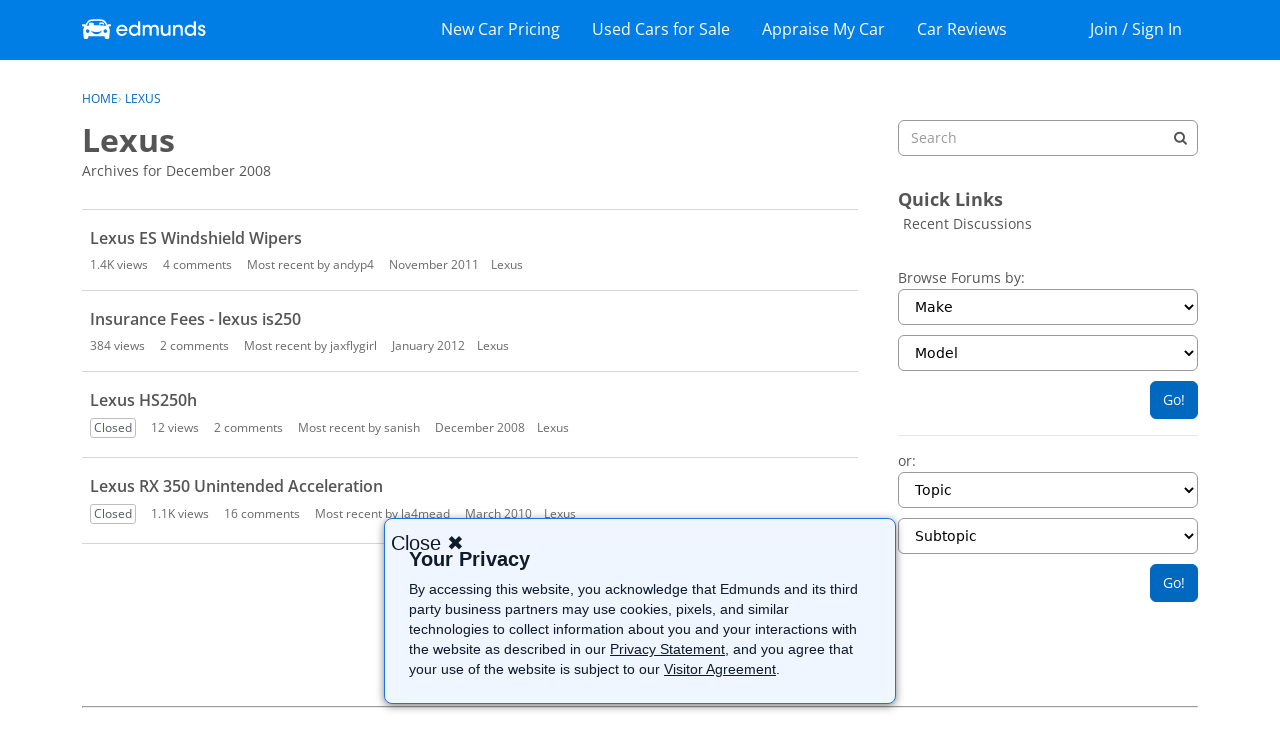

--- FILE ---
content_type: text/html; charset=utf-8
request_url: https://www.google.com/recaptcha/api2/aframe
body_size: 269
content:
<!DOCTYPE HTML><html><head><meta http-equiv="content-type" content="text/html; charset=UTF-8"></head><body><script nonce="UH9ZZWmn7jXDWxCH-kxh9w">/** Anti-fraud and anti-abuse applications only. See google.com/recaptcha */ try{var clients={'sodar':'https://pagead2.googlesyndication.com/pagead/sodar?'};window.addEventListener("message",function(a){try{if(a.source===window.parent){var b=JSON.parse(a.data);var c=clients[b['id']];if(c){var d=document.createElement('img');d.src=c+b['params']+'&rc='+(localStorage.getItem("rc::a")?sessionStorage.getItem("rc::b"):"");window.document.body.appendChild(d);sessionStorage.setItem("rc::e",parseInt(sessionStorage.getItem("rc::e")||0)+1);localStorage.setItem("rc::h",'1768864889979');}}}catch(b){}});window.parent.postMessage("_grecaptcha_ready", "*");}catch(b){}</script></body></html>

--- FILE ---
content_type: text/html; charset=utf-8
request_url: https://www.google.com/recaptcha/api2/aframe
body_size: -247
content:
<!DOCTYPE HTML><html><head><meta http-equiv="content-type" content="text/html; charset=UTF-8"></head><body><script nonce="nWj0CgU0jRtnhFeGk-4RBw">/** Anti-fraud and anti-abuse applications only. See google.com/recaptcha */ try{var clients={'sodar':'https://pagead2.googlesyndication.com/pagead/sodar?'};window.addEventListener("message",function(a){try{if(a.source===window.parent){var b=JSON.parse(a.data);var c=clients[b['id']];if(c){var d=document.createElement('img');d.src=c+b['params']+'&rc='+(localStorage.getItem("rc::a")?sessionStorage.getItem("rc::b"):"");window.document.body.appendChild(d);sessionStorage.setItem("rc::e",parseInt(sessionStorage.getItem("rc::e")||0)+1);localStorage.setItem("rc::h",'1768864890177');}}}catch(b){}});window.parent.postMessage("_grecaptcha_ready", "*");}catch(b){}</script></body></html>